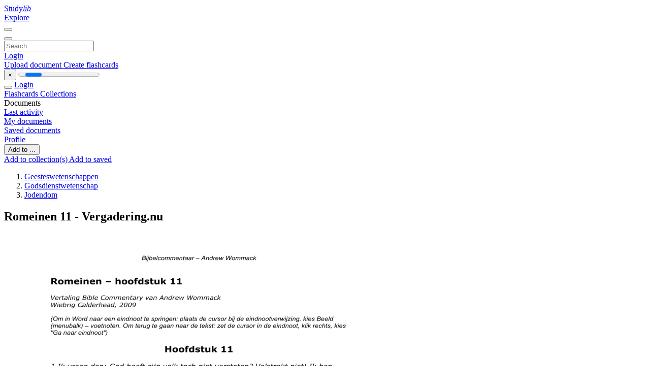

--- FILE ---
content_type: text/html;charset=UTF-8
request_url: https://studylibnl.com/doc/1409400/romeinen-11---vergadering.nu
body_size: 20599
content:











































    




























<!DOCTYPE html>
<html lang="en">
<head>
    











<meta charset="utf-8">
<meta http-equiv="x-dns-prefetch-control" content="on">












<meta name="viewport" content="width=device-width, initial-scale=1, shrink-to-fit=no">
<meta http-equiv="x-ua-compatible" content="ie=edge">


<title>Romeinen 11 - Vergadering.nu</title>


    <meta name="description" content="Free essays, homework help, flashcards, research papers, book reports, term papers, history, science, politics">


    <meta name="keywords" content="Free essays, homework help, flashcards, research papers, book reports, term papers, history, science, politics">





    <meta name="thumbnail" content="//s1.studylibnl.com/store/data/001409400_1-61b8c18c303f73c4c074d9f5d6249298.png">



    





<link rel="stylesheet" href="/theme/issuu2/design-4/dist/styles/design-4.css?_=1768295346296">










<link rel="apple-touch-icon-precomposed" href="/apple-touch-icon-precomposed.png">
<link rel="apple-touch-icon" sizes="180x180" href="/apple-touch-icon.png">
<link rel="icon" type="image/png" sizes="32x32" href="/favicon-32x32.png">
<link rel="icon" type="image/png" sizes="194x194" href="/favicon-194x194.png">
<link rel="icon" type="image/png" sizes="192x192" href="/android-chrome-192x192.png">
<link rel="icon" type="image/png" sizes="16x16" href="/favicon-16x16.png">
<link rel="mask-icon" href="/safari-pinned-tab.svg" color="#ff6d5a">
<link rel="manifest" href="/site.webmanifest">
<meta name="msapplication-TileColor" content="#fff">
<meta name="msapplication-config" content="/browserconfig.xml">
<meta name="theme-color" content="#fff">




    <meta property="og:title" content="Romeinen 11 - Vergadering.nu"/>


    <meta property="og:description" content="Free essays, homework help, flashcards, research papers, book reports, term papers, history, science, politics">

<meta property="og:type" content="article"/>

    <meta property="og:url" content="https://studylibnl.com/doc/1409400/romeinen-11---vergadering.nu">


    <meta property="og:image" content="//s1.studylibnl.com/store/data/001409400_1-61b8c18c303f73c4c074d9f5d6249298.png">

<meta property="og:site_name" content="studylibnl.com">


    <meta name="twitter:title" content="Romeinen 11 - Vergadering.nu">


    <meta name="twitter:description" content="Free essays, homework help, flashcards, research papers, book reports, term papers, history, science, politics">

<meta name="twitter:card" content="summary">

    <meta name="twitter:image" content="//s1.studylibnl.com/store/data/001409400_1-61b8c18c303f73c4c074d9f5d6249298.png">

<meta name="twitter:site" content="@studylibnl.com">


            

<link rel="preconnect" href="https://s1p.studylibnl.com/store/data/001409400.pdf?k=AwAAAZvdbrqQAAACWAMP61T42x0uben7xq-inmwkTHmX">

<link rel="preconnect" href="https://googleads.g.doubleclick.net/" crossorigin>

<link rel="preload" as="script" href="https://studylibnl.com/viewer_next/web/pdf.viewer2.js">
<link rel="preload" as="script" href="https://studylibnl.com/viewer_next/build/pdf.worker.js">

<link rel="canonical" href="https://studylibnl.com/doc/1409400/romeinen-11---vergadering.nu">


<script type="application/ld+json">[{"itemListElement":[{"position":1,"name":"Geesteswetenschappen","item":"https://studylibnl.com/catalog/Geesteswetenschappen","@type":"ListItem"},{"position":2,"name":"Godsdienstwetenschap","item":"https://studylibnl.com/catalog/Geesteswetenschappen/Godsdienstwetenschap","@type":"ListItem"},{"position":3,"name":"Jodendom","item":"https://studylibnl.com/catalog/Geesteswetenschappen/Godsdienstwetenschap/Jodendom","@type":"ListItem"}],"@context":"https://schema.org","@type":"BreadcrumbList"},{"dateModified":"2017-08-30T09:30:45Z","datePublished":"2017-07-18T12:45:42Z","headline":"Romeinen 11 - Vergadering.nu","image":"https://s1.studylibnl.com/store/data/001409400_1-61b8c18c303f73c4c074d9f5d6249298.png","mainEntityOfPage":{"@id":"https://google.com/article","@type":"WebPage"},"inLanguage":"nl","@context":"https://schema.org","@type":"Article"}]</script>



<script>


	
	
	
	
		var gaVC = 'd';
	

</script>

<style>

#survey
{
	padding: 1rem 22px;
	background-color: #fff8d8;
}

#survey span
{
	font-weight: bold;
}

#survey form
{
	display: inline;
}

#survey output
{
	display: none;
	color: #5bc0de;
	font-weight: bold;
}

#survey p
{
	font-size: 0.5rem;
	margin: 1rem 0 0;
}

#survey .breadcrumb
{
	padding: 0 0 0 1rem;
	margin: 1rem 0 0.5rem;
	border-left: 3px solid #78756e;
}

#survey .answer
{
	font-weight: normal;
	white-space: nowrap;
}

#survey .answer > a
{
	margin-left: .5rem;
}

#survey .answer .fa
{
	font-size: 1.5rem;
}

#survey .rating
{
	unicode-bidi: bidi-override;
	direction: rtl;
	text-align: center;
	font-family: empty;
	font-size: 0;

	margin-left: 1rem;
	white-space: nowrap;
}

#survey .rating > i
{
	display: inline-block;
	position: relative;
	padding-left: 0.5rem;
	font-size: 2rem;
	opacity: 0.4;
	cursor: pointer;
}

#survey .rating > i:hover,
#survey .rating > i:hover ~ i,
#survey .rating > i.active,
#survey .rating > i.active ~ i
{
	opacity: 1;
}

@media (max-width: 767px)
{
#survey
{
	display: none;
}}





</style>
        

<script>
    var gaUserId = 2;
    var gaUserType = 'empty';
</script>



<style>
.above-content
{
    height: 120px;
    max-height: 120px;
}
.above-content > div,
.above-content > div > ins
{
    height: 110px;
    max-height: 110px;
}

.below-content
{
     height: 120px;
	 max-height: 120px;
}
.below-content > div > ins,
.below-content > div
{
	  height: 110px;
	  max-height: 110px;
}
@media (max-width: 567px)
{
    .below-content,
	.below-content > div > ins,
	.below-content > div
	{
		height: initial;
		max-height: initial;
		
	}
}

.sidebar-top-content,
.sidebar-bottom-content
{
    margin-left:-15px;
}
</style>

<script async src="https://www.googletagmanager.com/gtag/js?id=G-DS73B466VE"></script>
<script>
window.dataLayer = window.dataLayer || [];
function gtag(){dataLayer.push(arguments)}
gtag('js', new Date());
gtag('config', 'G-DS73B466VE');
</script>


    <link rel="stylesheet" href="https://fonts.googleapis.com/css?family=Roboto:300,400&display=swap&subset=cyrillic">
<link rel="stylesheet" href="/memtrick_theme-c141f8/dist/theme.css">
<script>
    var Flashcards = {
        lang: 'en',
        root: "/flashcards",
        themeRoot: '/theme/issuu2/static'
    };
</script>



</head>

<body class="">

    
<noscript><iframe src="//www.googletagmanager.com/ns.html?id=GTM-W26NR3"
height="0" width="0" style="display:none;visibility:hidden"></iframe></noscript>
<script>(function(w,d,s,l,i){w[l]=w[l]||[];w[l].push({'gtm.start':
new Date().getTime(),event:'gtm.js'});var f=d.getElementsByTagName(s)[0],
j=d.createElement(s),dl=l!='dataLayer'?'&l='+l:'';j.async=true;j.src=
'//www.googletagmanager.com/gtm.js?id='+i+dl;f.parentNode.insertBefore(j,f);
})(window,document,'script','dataLayer','GTM-W26NR3');</script>


<nav class="navbar navbar-white navbar-expand-xl">
    <div class="navbar-nav nav flex-nowrap">
        <a class="navbar-brand" href="/">
            
                
                
                    <s class="fa-stack fa-xs">
                        <i class="fas fa-square fa-stack-2x"></i>
                        <i class="fas fa-users-class fa-stack-1x fa-inverse"></i>
                    </s>
                    <span class="hidden-sm-down d-inline-flex">
                        Study<em>lib</em>
                    </span>
                
            
        </a>
        <div class="nav-divider"></div>

        

        
            <a class="nav-item nav-link" href="/catalog/">
                Explore
            </a>
        

        

        
    </div>

    <button class="navbar-toggler collapsed" type="button"
            data-toggle="collapse" data-target="#navbar">
        <span class="navbar-toggler-icon"></span>
    </button>

    <div class="navbar-collapse collapse" id="navbar">
        <div class="nav-divider"></div>
        <form class="navbar-search form-inline" action="/search/">
            <div class="input-group">
                <div class="input-group-prepend">
                    <button class="form-btn btn btn-outline" type="submit">
                        <i class="fa fa-search"></i>
                    </button>
                </div>
                <input class="form-control" required
                       type="text" name="q" value=""
                       placeholder="Search">
            </div>
        </form>

        <div class="navbar-nav ml-auto text-nowrap">
            <div class="nav-divider"></div>

            
                <a class="nav-item nav-link" href="/login">
                    Login
                </a>
                <div class="nav-divider"></div>
            

            <div class="navbar-item navbar-text text-initial">
                
                    <a href="/uploadform" class="btn btn-sm btn-secondary"
                       onclick="_ym('document_upload'); return true">
                        Upload document
                    </a>
                

                

                
                    <a class="btn btn-sm btn-primary" href="/flashcards/new-pack">
                        Create flashcards
                    </a>
                
            </div>
        </div>
    </div>
</nav>

<div class="wrapper-default">
    <section class="upload-info my-3">
        <div class="container">
            <button class="close" type="button">&times;</button>
            <progress class="progress" max="100">
                <div class="progress">
                    <span class="progress-bar"></span>
                </div>
            </progress>
        </div>
    </section>

    <div class="row no-gutters flex-nowrap">
        <nav class="sidebar collapse bg-white
                
                "
             id="sidebar">

            <div class="sidebar-wrapper">
                
                <div class="sidebar-header sidebar-list-group-item--theme active text-truncate mt-2 py-1 d-flex align-items-baseline">
                    <button class="sidebar-toggle btn btn-transparent" type="button" data-toggle="collapse" data-target="#sidebar">
                        <i class="fa fa-home"></i>
                    </button>
                    <a class="sidebar-list-group-item--theme active flex-fill" href="/dashboard">
                        Login
                    </a>
                </div>

                <div class="list-group">
                    
                        
                            
                            
                            
                                <a class="list-group-item list-group-item-action sidebar-item
                                        "
                                   href="/flashcards/">

                                    <i class="fa fa-fw fa-brain"></i>
                                    Flashcards
                                </a>
                            
                        
                    
                        
                            
                            
                            
                                <a class="list-group-item list-group-item-action sidebar-item
                                        "
                                   href="/collections/">

                                    <i class="fa fa-fw fa-archive"></i>
                                    Collections
                                </a>
                            
                        
                    
                        
                            
                                <div class="sidebar-item list-group-divider"></div>
                            
                            
                            
                        
                    
                        
                            
                            
                                <div class="list-group-item list-group-item-action sidebar-item
                                        "
                                     href="#documents_list" data-toggle="list">

                                    <i class="fa fa-fw fa-file"></i>
                                    Documents

                                    <div class="list-group text-muted" id="documents_list">
                                        
                                            <a class="list-group-item list-group-item-action" href="/documents/activity">
                                                <i class="fa fa-fw fa-clock mt-1 float-left"></i>
                                                <div class="text-truncate">
                                                    Last activity
                                                </div>
                                            </a>
                                        
                                            <a class="list-group-item list-group-item-action" href="/documents/">
                                                <i class="fa fa-fw fa-folder-open mt-1 float-left"></i>
                                                <div class="text-truncate">
                                                    My documents
                                                </div>
                                            </a>
                                        
                                            <a class="list-group-item list-group-item-action" href="/documents/saved">
                                                <i class="fa fa-fw fa-bookmark mt-1 float-left"></i>
                                                <div class="text-truncate">
                                                    Saved documents
                                                </div>
                                            </a>
                                        
                                    </div>
                                </div>
                            
                            
                        
                    
                        
                            
                                <div class="sidebar-item list-group-divider"></div>
                            
                            
                            
                        
                    
                        
                            
                            
                            
                                <a class="list-group-item list-group-item-action sidebar-item
                                        "
                                   href="/profile">

                                    <i class="fa fa-fw fa-cog"></i>
                                    Profile
                                </a>
                            
                        
                    

                    
                </div>
            </div>
        </nav>

        <script>
            try {
                window.addEventListener('orientationchange', function () {
                    if (screen.availWidth < 640) {
                        document.getElementById('sidebar').classList.remove('show');
                    }
                });
                window.dispatchEvent(new Event('orientationchange'));
            } catch (e) {
            }
        </script>

        
            

            
                <div class="col container 
                         container-wide 
                        ">
                    

    
        <section class="viewerX p-md-3 p-lg-0">
            <div class="row">
                <div class="col-lg-9">
                	
						<div class="viewerX-header clearfix">
							<div class="btn-group float-right m-3 ml-0">
								

								
									<button class="btn btn-outline-secondary btn-sm dropdown-toggle rounded-pill"
											type="button" data-toggle="dropdown">
										Add to ...
									</button>

									<div class="dropdown-menu dropdown-menu-right">
										<a class="dropdown-item" href="#"
										   data-toggle="modal" data-target="#collection-actions">
											Add to collection(s)
										</a>
										
											<a class="dropdown-item" id="saved" href="#"
											   data-action="add">
												
													
													
														Add to saved
													
												
											</a>
										
									</div>
								
							</div>

							<div class="panel mt-lg-3 pb-2">
								<ol class="breadcrumb mb-0 pt-1 pb-0 hidden-lg-down">
									
										
											
												<li class="breadcrumb-item">
													<a href="/catalog/Geesteswetenschappen">Geesteswetenschappen</a>
												</li>
											
												<li class="breadcrumb-item">
													<a href="/catalog/Geesteswetenschappen/Godsdienstwetenschap">Godsdienstwetenschap</a>
												</li>
											
												<li class="breadcrumb-item">
													<a href="/catalog/Geesteswetenschappen/Godsdienstwetenschap/Jodendom">Jodendom</a>
												</li>
											
										
										
									
								</ol>

								

								<h1 class="mx-3 my-md-2 pt-2 pb-0 text-truncate2">Romeinen 11 - Vergadering.nu</h1>

								
							</div>
						</div>
					

					

                    
                        
                        
                            <div class="viewerX-text">
                                <img class="img-fluid w-100 my-3" width="768" height="994"
                                    src="//s1.studylibnl.com/store/data/001409400_1-61b8c18c303f73c4c074d9f5d6249298-768x994.png" title="Romeinen 11 - Vergadering.nu">
                                <pre class="bg-white p-3" style="white-space:pre-line">Bijbelcommentaar &ndash; Andrew Wommack
Romeinen &ndash; hoofdstuk 11
Vertaling Bible Commentary van Andrew Wommack
Wiebrig Calderhead, 2009
(Om in Word naar een eindnoot te springen: plaats de cursor bij de eindnootverwijzing, kies Beeld
(menubalk) &ndash; voetnoten. Om terug te gaan naar de tekst: zet de cursor in de eindnoot, klik rechts, kies
&amp;quot;Ga naar eindnoot&amp;quot;)
Hoofdstuk 11
1 Ik vraag dan: God heeft zijn volk toch niet verstoten? Volstrekt niet! Ik ben
immers zelf een Isra&amp;euml;liet, uit het nageslacht van Abraham, van de stam
Benjamin.
Opmerking 1 bij Romeinen 11:1: De genadeboodschap van Paulus en zijn
aankondiging dat de heidenen nu door wedergeboorte deel konden worden van
het ware Isra&amp;euml;l van God zonder dat ze Joden werden, was een opzienbarende
onthulling. Paulus had op een systematische manier de bezwaren van de
wettische Joden tegen zo&rsquo;n boodschap behandeld. Nu reageert hij op de kritiek
dat dit zou betekenen dat God de Joodse natie in de steek had gelaten.
Het komt erop neer dat Paulus zegt dat de Joden niet zijn buitengesloten, maar
dat ze niet zijn bevoorrecht boven de heidenen. Hij noemt zichzelf als voorbeeld
van een gelovige Jood en hij vergelijkt de toestand van Isra&amp;euml;l met die van de
Joodse natie in de dagen van Elia. Net zoals er in de dagen van Elia 7.000
waarachtige gelovigen waren overgebleven (1 Kon. 19:18)1, was er in de dagen
van Paulus een overblijfsel van gelovige Joden.
In de rest van dit hoofdstuk geeft Paulus uitleg over de huidige relatie van Isra&amp;euml;l
tot God in het genadetijdperk.
2 God heeft zijn volk niet verstoten, dat Hij tevoren gekend heeft. Of weet gij
niet, wat het schriftwoord zegt in (de geschiedenis van) Elia, als hij Isra&amp;euml;l bij God
aanklaagt:
3 Here, uw profeten hebben zij gedood, uw altaren hebben zij omvergehaald; ik
ben alleen overgebleven en mij staan zij naar het leven.
4 Maar wat zegt de godsspraak tot hem? Ik heb Mij zevenduizend man doen
overblijven, die hun knie voor Ba&amp;auml;l niet hebben gebogen.
5 Zo is er dan ook in de tegenwoordige tijd een overblijfsel gelaten naar de
verkiezing der genade.
6 Indien het nu door genade is, dan is het niet meer uit werken; anders is de
genade geen genade meer.
Opmerking 2 bij Rom. 11:6: Paulus heeft de leerstelling van rechtvaardiging
door genade door geloof zo duidelijk in zijn geschriften uiteengezet dat iedereen
die beweert dat hij de Bijbel gelooft deze waarheid wel moet erkennen. E&amp;eacute;n van
satans sluwste misleidingen is echter om de waarheid te nemen en eraan toe te
voegen totdat het niet langer meer de waarheid is. Opdat dit niet zou gebeuren
met deze leerstelling van genade, verklaart Paulus hier nadrukkelijk dat we niets
kunnen combineren met Gods genade als een voorwaarde voor redding.
Romeinen - hoofdstuk 11
pagina 1
Bijbelcommentaar &ndash; Andrew Wommack
Net zoals benzine en water niet met elkaar gemengd kunnen worden, kunnen
genade en werken niet met elkaar worden gemengd. Rechtvaardiging moet
voortkomen uit werken of uit genade, maar niet door een combinatie van die
twee.
In deze brief heeft Paulus herhaaldelijk zijn punt van rechtvaardiging door
genade door geloof duidelijk gemaakt. Hij maakt het nogmaals duidelijk in
misschien wel de meest ondubbelzinnige bewoordingen die hij tot nu toe heeft
gebruikt. Toch zijn er tegenwoordig massa&rsquo;s religieuze mensen die het feit niet
kunnen accepteren dat het enige wat we hoeven te doen om Gods genade te
ontvangen is te geloven (Rom. 5:2)2. Dit vers laat geen alternatieven toe.
7 Wat dan? Hetgeen Isra&amp;euml;l najaagt, heeft het niet verkregen, maar het
uitverkoren deel heeft het verkregen, en de overigen zijn verhard,
8 gelijk geschreven staat: God gaf hun een geest van diepe slaap, ogen om niet
te zien en oren om niet te horen, tot de dag van heden.
Opmerking 1 bij Rom. 11:8: Dit lijkt op een parafrase van een Bijbelse
waarheid die in veel tekstplaatsen voorkomt.3
9 En David zegt: Hun tafel worde tot een strik en een net, en tot een aanstoot en
vergelding voor hen.
Opmerking 2 bij Rom. 11:9: Dit citaat van David komt uit Psalm 69:23-24. In
deze Psalm profeteerde David over het lijden van Christus in de eerste persoon,
alsof David zelf zijn eigen lijden beschreef. In deze Psalm zijn echter zeven zeer
duidelijke verwijzingen naar Christus die in het Nieuwe Testament werden
aangehaald als een rechtstreekse vervulling in Jezus (1e Ps. 69:5-vervuld in Joh.
15:25; 2e Ps. 69:10a-vervuld in Joh. 2:17; 3e Ps. 69:10b-vervuld in Rom. 15:3;
4e Ps. 69:22a-vervuld in Matt. 27:34; Marc. 15:23; Luc. 23:36; 5e Ps. 69:22bvervuld in Matt. 27:48; Marc. 15:36; Joh. 19:28-30; 6e Ps. 69:23-vervuld in
Rom. 11:9; 7e Ps. 69:26-vervuld in Hand 1:20)4. Ook Psalm 69:9 werd beslist
vervuld in Jezus (Joh. 7:5)5, hoewel deze passage niet in het Nieuwe Testament
werd aangehaald.
Psalm 69 is daarom een profetische psalm waar Christus Zijn aardse bediening
en kruisiging beschrijft. De aanklacht van Psalm 69:23-24 wordt door Christus
uitgesproken tot diegenen die Hem kruisigden. Als we deze context begrijpen, is
het gemakkelijk te zien dat deze blindheid en doofheid niet de verwerping van de
Joden veroorzaakten, maar dat deze uitspraak werd veroorzaakt door de
verwerping door de Joden.
Door dit alles wordt duidelijk gemaakt dat God niet onrechtvaardig is en nooit
iemands vrijheid van keuze heeft weggenomen tenzij die persoon of natie deze
keuze al tegen Hem had toegepast (zie opmerking 9 bij Rom. 9:17)6.
10 Laten hun ogen verduisterd worden, zodat zij niet zien, en doe hun rug
voorgoed zich krommen.
11 Ik vraag dan: zij zijn toch niet zo gestruikeld, dat zij wel vallen moesten?
Volstrekt niet! Door hun val is het heil tot de heidenen gekomen, om hen tot
naijver op te wekken.
Romeinen - hoofdstuk 11
pagina 2
Bijbelcommentaar &ndash; Andrew Wommack
Opmerking 3 bij Rom. 11:11: Het Griekse woord dat hier met &ldquo;vallen&rdquo; is
vertaald is &ldquo;pipto&rdquo; wat een &ldquo;totaal onherroepelijk vallen&rdquo; betekent. Paulus vraagt
hier of deze verwerping van Jezus door de Joden onherroepelijk is. Het antwoord
is &ldquo;Nee&rdquo;.
In de Amplified Bible staat (vertaald): &ldquo;Ik vraag daarom, zijn ze gestruikeld
zodat ze zouden vallen, tot hun totale geestelijke ondergang, onherstelbaar, niet
meer ongedaan te maken? In geen geval!&rdquo;7 In de New International Version is te
lezen (vertaald): &ldquo;Wederom vraag ik: Zijn zij gestruikeld zodat ze reddeloos
zouden vallen? Helemaal niet!&rdquo;8
Paulus vertelt vervolgens hoe de Joden in deze genadetijd nog steeds gered
kunnen worden en hij haalt oudtestamentische teksten aan om een toekomstige
tijd aan te kondigen wanneer de hele natie Isra&amp;euml;l opnieuw terug zal keren in
Gods gemeente (verzen 26-27).
12 Betekent nu hun val rijkdom voor de wereld en hun tekort rijkdom voor de
heidenen, hoeveel te meer hun volheid!
13 Ik spreek tot u, heidenen. Juist omdat ik apostel der heidenen ben, acht ik dit
de heerlijkheid van mijn bediening,
14 dat ik zo mogelijk de naijver van mijn vlees (en bloed) mocht opwekken, en
enigen uit hen behouden.
15 Want, indien hun verwerping de verzoening der wereld is, wat zal hun
aanneming anders wezen dan leven uit de doden?
Opmerking 1 bij Rom. 11:15: Paulus had afdoende bewezen dat de Joden niet
het alleenrecht op God hadden. De heidenen konden nu rechtstreeks tot God
komen zonder dat ze Jood moesten worden. Hij had ook verklaard dat de Joodse
natie als geheel God had verworpen, omdat ze het denkbeeld van een Redder
hadden ontkend. Ze waren hun eigen redder geworden (zie opmerking 3 bij
Rom. 9:32)9.
Sommige Joden kunnen zich nu afvragen of de Joden door God in de steek
werden gelaten. Paulus geeft in dit hoofdstuk antwoord op deze vraag (zie
opmerking 1 bij Rom. 11:1). Er was nog steeds een overblijfsel aan Joden die
door geloof erfgenamen waren (Rom. 11:5).
In dit schriftgedeelte trekt Paulus de conclusie: &ldquo;Als de verwerping van Christus
door de Joden redding bracht aan de rest van de wereld, wat zou er dan
gebeuren als de Joden terugkeren tot God? Dat zal een opstanding uit de dood
zijn!&rdquo; De verklaring van Paulus dat de terugkeer van de Joden tot hun God leven
uit de dood zal zijn, zou een analogie kunnen zijn. Paulus zou de terugkeer van
de Joden naar God kunnen vergelijken met de vreugde en zegen die losbarst als
je ziet dat een vriend uit de dood wordt opgewekt. Of Paulus kon er letterlijk
over spreken dat wanneer de Joden tot God terugkeren, dit het einde van de
wereld zal zijn en de terugkeer van Christus, wanneer de doden zullen worden
opgewekt.
In ieder geval benadrukt Paulus de feiten dat er een toekomstig geestelijk herstel
van Isra&amp;euml;l zal zijn (zie opmerking 3 bij Rom. 11:26) met een grote zegen voor de
wereld als gevolg.
Romeinen - hoofdstuk 11
pagina 3
Bijbelcommentaar &ndash; Andrew Wommack
16 Zijn de eerstelingen heilig, dan ook het deeg, en is de wortel heilig, dan ook
de takken.
17 Indien nu enkele van de takken weggebroken zijn en gij als wilde loot
daartussen ge&amp;euml;nt zijt en aan de saprijke wortel van de olijf deel hebt gekregen,
18 beroem u dan niet tegen de takken! Indien gij u ertegen beroemt &ndash; niet g&amp;iacute;j
draagt de wortel, maar de wortel &amp;uacute;.
Opmerking 2 bij Rom. 11:18: Paulus waarschuwt de heidenen om zich niet te
beroemen op het feit dat de redding nu voor hen openstaat als zou dit gebeurd
zijn wegens een of andere goedheid van hun kant. Het was niet verdiend. Het
was Gods genade. Paulus legt uit dat het ongeloof van de Joden (vers 20) als
gevolg had dat zij werden afgebroken. En hetzelfde zou de heidenen kunnen
overkomen (vers 21) als ze niet sterk zouden staan door geloof.
19 Gij zult dan zeggen: er zijn takken weggebroken, opdat ik als loot ge&amp;euml;nt zou
worden.
20 Goed! Zij zijn om hun ongeloof weggebroken en gij staat door het geloof.
Wees niet hoogmoedig, maar vrees!
21 Want indien God de natuurlijke takken niet gespaard heeft, Hij zal ook u niet
sparen.
22 Let dan op de goedertierenheid Gods en zijn gestrengheid: over de gevallenen
gestrengheid, maar over u goedertierenheid Gods, indien gij bij de
goedertierenheid blijft; anders zult ook gij weggekapt worden.
Opmerking 3 bij Rom. 11:22: Zelfs temidden van Gods oordeel is er genade.
De mensen die omkwamen tijdens de vloed van Noach en de val van Sodom en
Gomorra ondergingen de toorn van God. Maar deze oordelen waren eigenlijk een
genadedaad voor de wereld als geheel. In die tijd tierde de zonde zo welig op
aarde dat het als een kankergezwel was. God voerde een radicale operatie uit op
de mensheid door deze verachtelijke zondaars te verwijderen en daarmee
maakte Hij het mogelijk dat het menselijk ras als geheel kon overleven.
Evenzo draagt Gods ommekeer van de Joodse natie naar de heidenen zowel
gestrengheid als goedertierenheid in zich. Het had ernstige gevolgen voor de
Joden, maar het zegende de rest van de wereld.
23 Maar ook zij zullen, wanneer zij niet bij hun ongeloof blijven, weder ge&amp;euml;nt
worden; God is immers bij machte hen opnieuw te enten.
Opmerking 1 bij Rom. 11:23: God is niet alleen bij machte om de Joodse natie
weer te herstellen, maar in vers 26 zegt Paulus voorts dat geheel Isra&amp;euml;l
behouden zal worden (zie opmerking 3 bij Rom. 11:26).
24 Want indien gij uit de wilde olijf, waartoe gij naar uw natuur behoort,
weggekapt en tegen uw natuur op de edele olijf ge&amp;euml;nt zijt, hoeveel te meer
zullen dezen, naar hun natuur, op hun eigen olijf ge&amp;euml;nt worden.
25 Want, broeders, opdat gij niet eigenwijs zoudt zijn, wil ik u niet onkundig
laten van dit geheimenis: een gedeeltelijke verharding is over Isra&amp;euml;l gekomen,
totdat de volheid der heidenen binnengaat,
Opmerking 2 bij Rom. 11:25: De zinsnede &ldquo;volheid der heidenen&rdquo; wordt alleen
hier gebruikt. Een soortgelijke uitdrukking, &ldquo;de tijden der heidenen&rdquo; wordt in
Romeinen - hoofdstuk 11
pagina 4
Bijbelcommentaar &ndash; Andrew Wommack
Lucas 21:24 10 gebruikt. Er zijn twee voor de hand liggende manieren waarop
deze zinsnede kan worden opgevat.
Ten eerste kan de volheid der heidenen verwijzen naar alle heidenen die zijn
voorbestemd (zie opmerking 2 bij Rom. 8:2911) om tot Christus te komen en
behouden te worden. Daarna zou er een geweldige beweging van God zijn onder
de Joden, waarbij de Joodse natie als geheel tot de Heer zou komen (vers 26).
De vertaling van de Amplified Bible zou zich lenen voor deze opvatting: &hellip;een
hardheid (ongevoeligheid) is tijdelijk over een deel van Isra&amp;euml;l gekomen en duurt
totdat het volle getal van de oogst van de heidenen is binnengehaald.&rdquo;12
De zinsnede zou ook kunnen verwijzen naar de tijd wanneer de heidenen niet
langer meer de Joodse natie overheersen, in het bijzonder naar de heidense
bezetting van Jeruzalem. Waarschijnlijk verwijst Lucas 21:24 hiernaar. Als dat zo
is, dan zal er nog een toekomstige vervulling van de teksten zijn die profeteren
over het einde van de heidense controle over Jeruzalem, omdat Isra&amp;euml;l in feite
sinds de Isra&amp;euml;lische-Arabische oorlog van 1967 Jeruzalem in bezit heeft en toch
heeft de natie als geheel zich nog niet tot God bekeerd.
26 en aldus zal gans Isra&amp;euml;l behouden worden, gelijk geschreven staat: De
Verlosser zal uit Sion komen, Hij zal goddeloosheden van Jakob afwenden.
Opmerking 3 bij Rom. 11:26: Er is een overvloed aan oudtestamentische
profetie&amp;euml;n die aankondigen dat de Joodse natie zowel fysiek als geestelijk in zijn
vroegere staat zal worden hersteld. Begrijp echter goed dat als Paulus het heeft
over &ldquo;geheel Isra&amp;euml;l zal behouden worden&rdquo;, hij dit bij wijze van spreken zegt (zie
opmerking 6 bij Marc. 1:5)13. De Joodse natie als geheel zal tot God wederkeren,
maar er zullen afzonderlijke Joden zijn die dit niet doen.
26 En dit is mijn verbond met hen, wanneer Ik hun zonden wegneem.
28 Zij zijn naar het evangelie vijanden om uwentwil, naar de verkiezing zijn zij
geliefden om der vaderen wil.
29 Want de genadegaven en de roeping Gods zijn onberouwelijk.
Opmerking 4 bij Rom. 11:29: In de context gaat het hier over het toekomstige
herstel van de Joodse natie. Paulus zegt dat ook al hadden de Joden God
verworpen, God toch Zijn beloften aan de Joden zou nakomen. Dit is een daad
van volledige genade van de kant van de Heer (zie opmerking 5 bij Rom. 1:514).
Deze tekst heeft ook een bredere toepassing. Iedere roeping, of gave om die
roeping die de Heer aan een individu geeft te volbrengen, is onberouwelijk. Dat
betekent dat ongeacht wat die persoon doet, God Zijn gaven en roeping niet zal
intrekken. Daarom kunnen sommige voorgangers die tot zonde zijn vervallen nog
steeds de bovennatuurlijke gaven van God in hun bedieningen zien.
Dat wil niet zeggen dat los van God te leven geen invloed heeft. Het heeft heel
veel invloed. Iemand die in zonde leeft zal door zijn geweten zijn geloof
schipbreuk zien lijden (1 Tim. 1:19).15 Ze zullen hun doeltreffendheid verliezen.
Voor zover ze echter nog in geloof werken, zijn de gaven en roeping van God die
ze gekregen hebben er nog steeds en zullen ze functioneren.
Romeinen - hoofdstuk 11
pagina 5
Bijbelcommentaar &ndash; Andrew Wommack
Alles wat je ooit van God hebt gekregen is er nog, het moet alleen door geloof in
werking worden gebracht.
30 Want evenals gij eertijds aan God ongehoorzaam waart, maar nu ontferming
hebt gevonden door hun ongehoorzaamheid,
31 zo zijn ook dezen nu ongehoorzaam geworden, opdat door de u betoonde
ontferming ook zij thans ontferming zouden vinden.
32 Want God heeft hen allen onder ongehoorzaamheid besloten, om Zich over
hen allen te ontfermen.
33 O diepte van rijkdom, van wijsheid en van kennis Gods, hoe ondoorgrondelijk
zijn zijn beschikkingen en hoe onnaspeurlijk zijn wegen!
34 Want: wie heeft de zin des Heren gekend? Of wie is Hem tot raadsman
geweest?
35 Of wie heeft Hem eerst iets gegeven, waarvoor hij vergoeding ontvangen
moet?
36 Want uit Hem en door Hem en tot Hem zijn alle dingen: Hem zij de
heerlijkheid tot in eeuwigheid! Amen.
Romeinen - hoofdstuk 11
pagina 6
Bijbelcommentaar &ndash; Andrew Wommack
Eindnoten Romeinen &ndash;hoofdstuk 11:
(Om in Word terug te gaan: zet de cursor in de eindnoot, klik rechts, kies &amp;quot;Ga naar eindnoot&amp;quot;)
1
1 Kon. 19:18 Doch Ik zal in Isra&amp;euml;l zevenduizend overlaten, alle knie&amp;euml;n die zich niet gebogen hebben
voor de Ba&amp;auml;l, en elke mond die hem niet gekust heeft.
2
Rom. 5:2 door wie wij ook de toegang hebben verkregen [in het geloof] tot deze genade, waarin wij
staan, en roemen in de hoop op de heerlijkheid Gods.
3
Schriftplaatsen zijn o.a.: OT: Ps. 115:5-7 zij hebben een mond, maar spreken niet, zij hebben ogen,
maar zien niet, zij hebben oren, maar horen niet, zij hebben een neus, maar ruiken niet, hun handen &ndash;
maar zij tasten niet, hun voeten &ndash; maar zij gaan niet, zij geven geen geluid met hun keel.
Ps. 135:16 Zij hebben een mond, maar spreken niet, zij hebben ogen, maar zien niet, zij hebben oren,
maar horen niet, ook is er geen adem in hun mond.
Jes. 6:9-10 Toen zeide Hij: Ga, zeg tot dit volk: Hoort aldoor &ndash; maar verstaat niet, en ziet aldoor &ndash;
maar merkt niet op. Maak het hart van dit volk vet, maak zijn oren doof en doe zijn ogen dichtkleven,
opdat het met zijn ogen niet zie en met zijn oren niet hore en opdat zijn hart niet versta, zodat het zich
niet bekere en genezen worde.
Jer. 5:21 Hoort dit toch, gij dwaas en verstandeloos volk, dat ogen heeft zonder te zien en oren zonder
te horen
Ez. 12:2 Mensenkind, gij woont te midden van een weerspannig geslacht; van hen die ogen hebben
om te zien, maar niet zien; die oren hebben om te horen, maar niet horen, want zij zijn een
weerspannig geslacht.
Zie ook NT:Matt. 13:13-14, 17 Daarom spreek Ik tot hen in gelijkenissen, omdat zij ziende niet zien en
horende niet horen of begrijpen. En aan hen wordt de profetie van Jesaja vervuld, die zegt: Met het
gehoor zult gij horen en gij zult het geenszins verstaan, en ziende zult gij zien en gij zult het geenszins
opmerken. Voorwaar, Ik zeg u: Vele profeten en rechtvaardigen hebben begeerd te zien wat gij ziet,
en zij hebben het niet gezien, en te horen wat gij hoort, en zij hebben het niet gehoord.
Marc. 4:11-12 En Hij zeide tot hen: U is gegeven het geheimenis van het Koninkrijk Gods, maar tot
hen, die buiten staan, komt alles in gelijkenissen, dat zij ziende zien en niet bemerken, en horende
horen en niet verstaan, opdat zij zich niet bekeren en hun vergeven worde.
Marc. 8:17-18 En toen Hij dat bemerkte, zeide Hij tot hen: Waarom spreekt gij erover, dat gij geen
broden hebt? Verstaat gij nog niet en begrijpt gij niet? Hebt gij een verhard hart? Hebt gij ogen en ziet
gij niet; hebt gij oren en hoort gij niet?
Luk. 8:10 En Hij zeide: U is het gegeven de geheimenissen van het Koninkrijk Gods te kennen, maar
aan de anderen (worden zij gepredikt) in gelijkenissen, opdat zij ziende niet zien en horende niet
begrijpen.
Joh. 12:39-40 Hierom konden zij niet geloven, omdat Jesaja elders gezegd heeft: Hij heeft hun ogen
verblind en hun hart verhard, dat zij niet met hun ogen zien, met hun hart verstaan en zich bekeren,
en Ik hen geneze.
4
Ps. 69:5 Talrijker dan de haren van mijn hoofd zijn zij die mij zonder oorzaak haten
Joh. 15:25 Maar het woord moet vervuld worden, dat in hun wet geschreven is: Zij hebben Mij zonder
reden gehaat.
Ps. 69:10a want de ijver voor uw huis heeft mij verteerd,
Joh. 2:17 En zijn discipelen herinnerden zich, dat er geschreven is: De ijver voor uw huis zal Mij
verteren.
Ps. 69:10b en de smaadwoorden van wie U smaden, kwamen op mij neder.
Rom. 15:3 want ook Christus heeft Zichzelf niet behaagd, maar, gelijk geschreven staat: De
smaadwoorden van hen, die U smaden, kwamen op Mij neder.
Ps. 69:22a Ja, zij gaven mij gif tot spijze,
Matt. 27:34 en zij gaven Hem wijn, vermengd met gal, te drinken. En toen Hij die proefde, wilde Hij
niet drinken.
Marc. 15:23 En zij gaven Hem wijn, met mirre gemengd, doch Hij nam die niet.
Luc. 23:36 Ook de soldaten kwamen naderbij om Hem te bespotten en brachten Hem zure wijn,
Ps. 69:22b en lieten mij in mijn dorst azijn drinken.
Matt. 27:48 En terstond liep een van hen toe en nam een spons, drenkte die met zure wijn, stak ze op
een riet en gaf Hem te drinken.
Romeinen - hoofdstuk 11
pagina 7
Bijbelcommentaar &ndash; Andrew Wommack
Marc. 15:36 En iemand liep toe, drenkte een spons met zure wijn, stak ze op een riet en gaf Hem te
drinken, zeggende: Stil, laat ons zien, of Elia komt om Hem eraf te nemen.
Joh. 19:28-30 Hierna zeide Jezus, daar Hij wist, dat alles reeds volbracht was, opdat de Schrift
vervuld zou worden: Mij dorst! Er stond een kruik vol zure wijn; zij staken dan een spons, gedrenkt met
zure wijn, op een hysopstengel en brachten die aan zijn mond. Toen Jezus dan de zure wijn genomen
had, zeide Hij: Het is volbracht! En Hij boog het hoofd en gaf de geest.
Ps. 69:23 Hun tafel worde voor hun aangezicht tot een strik, en hun genoten tot een val.
Rom. 11:9 Hun tafel worde tot een strik en een net, en tot een aanstoot en vergelding voor hen.
Ps. 69:26 Hun kamp worde tot woestenij, in hun tenten zij geen bewoner.
Hand. 1:20 Want er staat geschreven in het boek der Psalmen: Zijn plaats worde woest en er zij
niemand, die erop woont, en: Een ander neme het opzicht, dat hij had.
5
Psalm 69:8 Ik ben een vreemde geworden voor mijn broeders, een onbekende voor de zonen van
mijn moeder;
Joh. 7:5 Want zelfs zijn broeders geloofden niet in Hem.
6
Rom. 9:17 Want het schriftwoord zegt tot Farao: Daartoe heb Ik u doen opstaan, opdat Ik in u mijn
kracht zou tonen en mijn naam verbreid zou worden over de gehele aarde.
Opmerking 9 bij Romeinen 9:17: Sommige mensen hebben van dit woord van God over Farao een
leerstelling gemaakt. Ze hebben de conclusie getrokken dat alles in ons leven in die mate door God is
voorbeschikt dat onze vrije wil niet bestaat. Maar dat zegt de Heer hier niet.
We kunnen er zeker van zijn dat Farao meer dan voldoende gelegenheid had om gehoor te geven
aan God voordat God zijn hart begon te verharden. Omdat Farao al zijn keuze had gemaakt en zelfs
al zover was gegaan om zichzelf goddelijk te verklaren en de Egyptenaren had bevolen hem te
aanbidden, was God niet onrechtvaardig om hem hierom te veroordelen.
God maakte niet dat Farao was zoals hij was, maar Hij gebruikte de manier die Farao had gekozen
voor Zijn eigen eer. God verhoogde Farao en gaf hem het leiderschap van de natie terwijl Hij zeker
wel wist hoe hij zou reageren op Zijn verzoek om Zijn volk te laten gaan. Omdat Farao al zijn hart voor
God had verhard, was God niet onrechtvaardig om zijn hart nog meer te doen verharden totdat Zijn
heerlijkheid volkomen zichtbaar werd.
Dit vers beschrijft dat God het verharde hart van Farao gebruikte voor Zijn eer, omdat Farao zijn kans
al had gehad. God respecteerde zijn keuze en ontving glorie door Zijn overwinning op Farao en zijn
legers.
7
Amplified Bible: &amp;quot;So I ask, have they stumbled so as to fall_-_to their utter spiritual ruin, irretrievably?
By no means!&amp;quot;
8
N.I.V.: Again I ask: Did they stumble so as to fall beyond recovery? Not at all!
9
Rom. 9:32 Waarom niet? Omdat het hierbij niet uitging van geloof, maar van vermeende werken. Zij
hebben zich gestoten aan de steen des aanstoots,
Opmerking 3 bij Romeinen 9:32: Waarom kan iemand die zo hard probeert om God te behagen
verworpen worden terwijl iemand die God helemaal niet heeft gezocht in een rechtvaardige relatie met
Hem kan komen? Dit is een belangrijke vraag en het antwoord hierop is &amp;eacute;&amp;eacute;n van de meest diepzinnige
leerstellingen in de Schrift.
Paulus geeft het antwoord op zijn eigen vraag. Het antwoord is geloof en in Wie wordt geloofd. De
Joden waren ijverig voor de dingen van God (Rom. 10:2), maar hun geloof was in henzelf. Ze
vertrouwden erop dat ze de gunst van God konden verdienen door hun rechtvaardige daden. Aan de
andere kant hadden de heidenen geen heiligheid om op te vertrouwen, dus toen ze het evangelie
hoorden dat Jezus onze schulden had betaald, aanvaardden ze gretig Zijn &ldquo;gave&rdquo; van redding, terwijl
de religieuze Joden hun vertrouwen in zichzelf om gered te worden niet konden loslaten.
Hetzelfde probleem bestaat ook vandaag nog. Miljoenen kerkmensen proberen een heilig leven te
leiden, maar ze hebben niet een waarachtig geloof in Jezus als hun Redder. Als ze voor God zouden
komen te staan en Hij hen zou vragen wat ze hadden gedaan om redding te verdienen, zouden ze
onmiddellijk al hun heilige daden vertellen; naar de kerk gaan, offers geven, enz. We komen altijd
tekort aan de volmaakte norm van God, ongeacht hoe goed onze daden zijn vergeleken met die van
anderen. Het enige antwoord op deze vraag waardoor we toegang tot de hemel kunnen krijgen is als
we zeggen: &ldquo;mijn enige aanspraak op redding is geloof in Jezus als mijn Redder.&rdquo; Alles wat meer of
minder is, is verdoemd.
Romeinen - hoofdstuk 11
pagina 8
Bijbelcommentaar &ndash; Andrew Wommack
10
Luc. 21:24 en zij zullen vallen door de scherpte des zwaards en als gevangenen weggevoerd
worden onder alle heidenen, en Jeruzalem zal door heidenen vertrapt worden, totdat de tijden der
heidenen zullen vervuld zijn.
11
29 Want die Hij tevoren gekend heeft, heeft Hij ook tevoren bestemd tot gelijkvormigheid aan het
beeld zijns Zoons, opdat Hij de eerstgeborene zou zijn onder vele broederen;
Opmerking 2 bij Romeinen 8:29: Dit vers geeft de sleutel om het antwoord op de leer van
voorbestemming te ontsluiten. Voorbestemming is afhankelijk van voorkennis.
Het woord &ldquo;voorbestemming&rdquo; of &ldquo;predestinatie&rdquo; betekent dat iets vooraf is vastgelegd of bepaald.
&ldquo;Voorbestemmen&rdquo; wordt slechts viermaal gebruikt in het Nieuwe Testament (Rom. 8:29, 30; Ef. 1:5,
11). Men heeft deze leerstelling zo opgevat dat het zegt dat God alles in iemands persoonlijk leven
van tevoren heeft bepaald, inclusief of hij gered zal worden of verloren zal gaan. Deze opvatting is niet
in overeenstemming met andere leerstellingen of voorbeelden in de Schrift. Deze overtuiging zal
iemands motivatie om het kwade te bestrijden en het goede te doen afbreken. Als God van tevoren al
alles heeft bepaald wat in je leven zal gebeuren, dan is alles wat jou overkomt de wil van God, zelfs
zonde. Dat is niet waar.
Dit vers beperkt Gods voorbestemming tot alleen diegenen die Hij tevoren gekend heeft. Dit betekent
dat alleen die mensen voorbestemd zijn van wie God wist dat zij Zijn aanbod tot redding zouden
aanvaarden. Hij bestemt mensen niet voor om gered te worden of verloren te gaan. Degenen die Hij
tevoren gekend heeft in Christus zijn voorbestemd tot gelijkvormigheid aan het beeld van Christus.
Zoals we kunnen waarnemen, dwingt God zelfs niet eens om dat nu al te laten gebeuren. Bij sommige
Christenen zal het niet gebeuren totdat zij hun verheerlijkte lichamen ontvangen, maar het zal
gebeuren.
God gaf ieder individueel persoon een vrije wil en God zal die vrije wil geen geweld aan doen, behalve
op de dag des oordeels. Zelfs dan zal God alleen die keuzes ten uitvoer brengen die ieder al uit eigen
wil heeft gemaakt. Iedereen heeft een door God gegeven recht om naar de hel te gaan als hij dat wil.
Zoals in het vorige vers, Romeinen 8:28, vermeld, doet God alle dingen ten goede werken voor hen
die God al liefhebben. Zelfs dan neemt Hij niet onze vrije wil weg. Niet alles wat ons overkomt is goed
en van God. In Zijn oneindige wijsheid kan God het echter ten goede doen meewerken. Vers 29 gaat
door om de waarheid verder uit te bouwen dat God v&amp;oacute;&amp;oacute;r ons is en dat diegenen die bij Hem voor
redding zijn gekomen tot het einde toe gered zullen zijn.
Als het juist wordt begrepen, geeft dit vers een grote geruststelling aan de gelovige dat God v&amp;oacute;&amp;oacute;r hem
is en met hem werkt om hem tot de wasdom der volheid van de Heer Jezus Christus te brengen (Ef.
4:13).
12
Amplified Bible &amp;quot;. . . a hardening (insensibility) has temporarily befallen a part of Israel to last until
the full number of the ingathering of the Gentiles has come in.&amp;quot;
13
Marc. 1:5 En het gehele Joodse land liep tot hem uit en alle inwoners van Jeruzalem, en zij lieten
zich door hem dopen in de rivier de Jordaan onder belijdenis van hun zonden.
Opmerking 5 bij Marc. 1:5: Dit betekent niet letterlijk dat alle mensen die in Judea en Jeruzalem
woonden door Johannes werden gedoopt. Lucas 7:29-30 toont aan dat de Farizee&amp;euml;n en
schriftgeleerden van dit gebied niet door Johannes werden gedoopt. Het woord &ldquo;alle&rdquo; is hier als
stijlfiguur gebruikt, zoals in 1 Kon. 11:16, Lucas 2:1-3 en Hand. 2:45 en spreekt over een deel als ware
het een geheel. Op dezelfde manier spreken we tegenwoordig ook, bijvoorbeeld &ldquo;De hele stad (of
iedereen) liep uit om de optocht te zien.&rdquo;
14
Rom. 1:5 door wie wij genade en het apostelschap ontvangen hebben om gehoorzaamheid des
geloofs te bewerken voor zijn naam onder al de heidenen,
Opmerking 5 bij Romeinen 1:5: Dit is de eerste van de 24 keer dat het woord &ldquo;genade&rdquo; wordt
gebruikt in de brief van Paulus aan de Romeinen. Het Griekse woord voor genade is &ldquo;charis&rdquo; en wordt
in het Nieuwe Testament op verschillende manieren vertaald, zoals gunst, dank, goedgunstig,
verdienstelijk, welgevallen, gave en aangenaam. De meest voorkomende vertaling is het woord
&ldquo;genade&rdquo; dat in de NBG51 in het Nieuwe Testament 134 keer wordt gebruikt.
Het woord &ldquo;charis&rdquo; (genade) houdt het idee van welwillendheid in voor iemand die dat niet heeft
verdiend. De schrijvers van het Nieuwe Testament gebruikten het woord &ldquo;charis&rdquo; voornamelijk voor die
welwillendheid waarmee God zijn gunsten schenkt aan degenen die het niet verdienen.
Romeinen - hoofdstuk 11
pagina 9
Bijbelcommentaar &ndash; Andrew Wommack
Een andere vorm van het Griekse woord &ldquo;charis&rdquo; (genade) is &ldquo;charisma&rdquo; dat als &ldquo;gave&rdquo; wordt vertaald.
&ldquo;Charisma&rdquo; is een genadegave, een gave die door God wordt gegeven uit genade. Met andere
woorden, &ldquo;charisma&rdquo; is een speciale vorm of manifestatie van Gods genade. Het wordt gebruikt als
beschrijving van de vrije gaven: gerechtigheid (Rom. 5:16-17), de geestelijke gaven (1 Kor. 12:28-31;
Rom. 12:6-8), eeuwig leven (Rom. 6:23), de vijf bedieningsgaven (Ef. 4:11), celibaat (1 Kor. 7:7),
genezing (1 Kor. 12:9, 28, 30), en wonderbaarlijke tussenkomst (2 Kor. 1:11).
15
1 Tim. 1:19 met geloof en met een goed geweten. Omdat sommigen dit hebben verworpen, heeft
hun geloof schipbreuk geleden.
Romeinen - hoofdstuk 11
pagina 10
</pre>
                            </div>
                        
                        
                    

                    
                        <div class="panel mt-3 mb-md-3 p-3">
                            <h5 class="mb-3">
                                Related documents
                            </h5>
                            <div class="row">
                                
                                    <div class="col-lg-3 col-md-4 col-sm-6">
                                        <div class="card thumbnail-2 shadow-sm mb-3">
    <div class="card-img-top p-3">
        <a class="d-block" href="/doc/1386550/het-lijden-van-de-tegenwoordige-tijd">
            <img class="img-fluid w-100"  src="//s1.studylibnl.com/store/data/001386550_1-2f8215dd47fbbe6f50c00660fd2eac48-300x300.png"
                alt="Het lijden van de tegenwoordige tijd" width="300px" height="300px">
        </a>
    </div>
    <div class="card-body p-3">
        <a class="card-link stretched-link" href="/doc/1386550/het-lijden-van-de-tegenwoordige-tijd" title="Het lijden van de tegenwoordige tijd">
            <div class="text-truncate3">Het lijden van de tegenwoordige tijd</div>
        </a>
    </div>
</div>

                                    </div>
                                
                                    <div class="col-lg-3 col-md-4 col-sm-6">
                                        <div class="card thumbnail-2 shadow-sm mb-3">
    <div class="card-img-top p-3">
        <a class="d-block" href="/doc/1281441/zingen-gezang-90">
            <img class="img-fluid w-100"  src="//s1.studylibnl.com/store/data/001281441_1-20fdd3d085553d6cad7dc52803145f8b-300x300.png"
                alt="Zingen Gezang 90" width="300px" height="300px">
        </a>
    </div>
    <div class="card-body p-3">
        <a class="card-link stretched-link" href="/doc/1281441/zingen-gezang-90" title="Zingen Gezang 90">
            <div class="text-truncate3">Zingen Gezang 90</div>
        </a>
    </div>
</div>

                                    </div>
                                
                                    <div class="col-lg-3 col-md-4 col-sm-6">
                                        <div class="card thumbnail-2 shadow-sm mb-3">
    <div class="card-img-top p-3">
        <a class="d-block" href="/doc/1281988/45---introductie-op-het-bijbelboek-romeinen">
            <img class="img-fluid w-100"  src="//s1.studylibnl.com/store/data/001281988_1-3f2bf00aff871dccaaa64252e96c6bf2-300x300.png"
                alt="45 - introductie op het Bijbelboek Romeinen" width="300px" height="300px">
        </a>
    </div>
    <div class="card-body p-3">
        <a class="card-link stretched-link" href="/doc/1281988/45---introductie-op-het-bijbelboek-romeinen" title="45 - introductie op het Bijbelboek Romeinen">
            <div class="text-truncate3">45 - introductie op het Bijbelboek Romeinen</div>
        </a>
    </div>
</div>

                                    </div>
                                
                            </div>
                        </div>
                    
                </div>

                <div class="col-lg-3">
                    <div class="viewerX-sidebar">
                        

                        <div class="panel mt-md-3 p-3">
                            
                                
                                <a class="btn btn-warning btn-block mb-4" id="download"
                                       
                                       href="/download/1409400" rel="nofollow"
                                       onclick="_ym('document_download');return true">
                                    <span class="fa fa-fw fa-file-pdf"></span>
                                    Download
                                </a>
                            

							

                            


							
                            
                            
                        </div>

                        
                    </div>
                </div>
            </div>
        </section>
    
    


<div class="modal" id="collection-actions" tabindex="-1">
    <div class="modal-dialog">
        <div class="modal-content">
            <div class="modal-header">
                <h5 class="modal-title">
                    Add this document to collection(s)
                </h5>
                <button class="close" id="collection-close" type="button" data-dismiss="modal">
                    <span class="far fa-times-circle"></span>
                </button>
            </div>
            <div class="modal-body">
                <div id="collection-dialog">
                    <p>
                        You can add this document to your study collection(s)
                    </p>
                    
                        
                            <a class="btn btn-sm btn-primary float-right" href="/login">
                                Sign in
                            </a>
                            Available only to authorized users
                        
                        
                    
                </div>
                <div class="collapse" id="collection-create">
                    <form method="post">
                        <div class="form-group">
                            <label for="collection-title">
                                Title
                            </label>
                            <input class="form-control" id="collection-title"
                                   type="text" name="name" min="1" required
                                   placeholder="Enter collection title">
                        </div>
                        <div class="form-group">
                            <label for="collection-description">
                                Description
                                <span class="text-muted font-weight-normal">
                                    (optional)
                                </span>
                            </label>
                            <textarea class="form-control" id="collection-description"
                                  name="description" rows="3"
                                  placeholder="Enter collection description"></textarea>
                        </div>
                        <div class="form-group">
                            <label>
                                Visible to
                            </label>
                            <span class="ml-4 pt-1">
                                <div class="custom-control custom-radio custom-control-inline">
                                    <input class="custom-control-input" id="collection-public"
                                           type="radio" name="public" value="true" checked>
                                    <label class="custom-control-label" for="collection-public">
                                        Everyone
                                    </label>
                                </div>
                                <div class="custom-control custom-radio custom-control-inline">
                                    <input class="custom-control-input" id="collection-private"
                                           type="radio" name="public" value="false">
                                    <label class="custom-control-label" for="collection-private">
                                        Just me
                                    </label>
                                </div>
                            </span>
                            <button class="btn btn-sm btn-primary float-right" type="submit">
                                Create collection
                            </button>
                        </div>
                    </form>
                </div>
            </div>
        </div>
    </div>
</div>

<div class="modal" id="saved-actions" tabindex="-1">
    <div class="modal-dialog">
        <div class="modal-content">
            <div class="modal-header">
                <h5 class="modal-title">
                    Add this document to saved
                </h5>
                <button class="close" type="button" data-dismiss="modal">
                    <span class="far fa-times-circle"></span>
                </button>
            </div>
            <div class="modal-body">
                <p>
                    You can add this document to your saved list
                </p>
                <a class="btn btn-sm btn-primary float-right" href="/login">
                    Sign in
                </a>
                Available only to authorized users
            </div>
        </div>
    </div>
</div>

                </div>
            

            
        
    </div>
</div>


    <footer class="footer2">
        <div class="container container-wide">
            <div class="row">
                <div class="col-md-6 bordered">
                    <div class="row">
                        <div class="col-6">
                            <div class="navigation">
                                <h6>Products</h6>
                                <nav class="nav flex-column text-white">




<a class="nav-item nav-link" href="/catalog/">Documents</a>

    <a class="nav-item nav-link" href="/flashcards/explorer">Flashcards</a>






</nav>
                            </div>
                        </div>

                        <div class="col-6">
                            <div class="navigation">
                                <h6>Support</h6>
                                <nav class="nav flex-column">




<a class="nav-item nav-link" href="/abuse">Report</a>
<a class="nav-item nav-link" href="/public/partners">Partners</a>
</nav>
                            </div>
                        </div>
                    </div>

                    <div class="copyright">
                        




<div class="my-3">&copy; 2013 - 2026 studylibnl.com all other trademarks and copyrights are the property of their respective owners</div>


        <a class="mr-3" href="/privacy" onclick="
            return window.__tcfapi && !!window.__tcfapi('displayConsentUi',2,(()=>{}))">
    Privacy</a>

        <a class="" href="/terms">
    Terms</a>



                    </div>
                </div>

                <div class="col-md-5 offset-md-1">
                    <div class="suggestion mt-4 pt-3">
                        




<h3>Make a suggestion</h3>
<p>Did you find mistakes in interface or texts? Or do you know how to improve StudyLib UI? Feel free to send suggestions. It's very important for us!</p>
<button class="btn btn-primary btn-suggestion" id="feedback-btn" type="button" data-toggle="modal" data-target="#feedback">
    Send feedback
</button>

                    </div>
                </div>
            </div>
        </div>
    </footer>


<div class="modal" id="feedback" tabindex="-1">
    <div class="modal-dialog modal-dialog-centered modal-lg">
        <div class="modal-content">
            <div class="modal-header">
                <h5 class="modal-title">&nbsp;</h5>
                <button class="close" id="collection-close" type="button" data-dismiss="modal">
                    <span class="far fa-times-circle"></span>
                </button>
            </div>
            <div class="modal-body">
                <h4 class="mb-2 text-center" id="feedback-msg">
                    Suggest us how to improve StudyLib
                </h4>

                <p class="text-muted text-center">
                    (For complaints, use
                    <a class="text-primary" href="/abuse">
                        another form
                    </a>)
                </p>

                <form>
                    <input type="hidden" name="url" id="feedback-url">
                    <div class="form-group">
                        <textarea class="form-control" required
                                  name="message" rows="10" min="4"
                                  placeholder="Write your concerns, suggestions and ideas here..."></textarea>
                    </div>
                    <div class="form-group row">
                        <div class="col-sm-6">
                            <label for="feedback_email" style="font-weight:500">
                                Your e-mail
                            </label>
                            <p class="text-muted small">
                                Input it if you want to receive answer
                            </p>
                            <input class="form-control" id="feedback_email"
                                   type="email" name="email"
                                   pattern="^[^\s@]+@[^\s@]{2,}\.[^\s@]{2,}$"
                                   placeholder="Enter email">
                        </div>
                        <div class="col-sm-6">
                            <p class="mt-3 mt-md-0" style="font-weight:500">
                                Rate us
                            </p>
                            <div class="custom-control custom-radio custom-control-inline">
                                <input class="custom-control-input" id="feedback_rating_1"
                                       type="radio" name="rating" value="1"/>
                                <label class="custom-control-label" for="feedback_rating_1">1</label>
                            </div>
                            <div class="custom-control custom-radio custom-control-inline">
                                <input class="custom-control-input" id="feedback_rating_2"
                                       type="radio" name="rating" value="2"/>
                                <label class="custom-control-label" for="feedback_rating_2">2</label>
                            </div>
                            <div class="custom-control custom-radio custom-control-inline">
                                <input class="custom-control-input" id="feedback_rating_3"
                                       type="radio" name="rating" value="3"/>
                                <label class="custom-control-label" for="feedback_rating_3">3</label>
                            </div>
                            <div class="custom-control custom-radio custom-control-inline">
                                <input class="custom-control-input" id="feedback_rating_4"
                                       type="radio" name="rating" value="4"/>
                                <label class="custom-control-label" for="feedback_rating_4">4</label>
                            </div>
                            <div class="custom-control custom-radio custom-control-inline">
                                <input class="custom-control-input" id="feedback_rating_5"
                                       type="radio" name="rating" value="5"/>
                                <label class="custom-control-label" for="feedback_rating_5">5</label>
                            </div>
                        </div>
                    </div>

                    <div class="float-right">
                        <button class="btn btn-link" type="button" data-dismiss="modal">
                            Cancel
                        </button>
                        <button class="btn btn-primary" type="submit">
                            Send
                        </button>
                    </div>
                </form>
            </div>
        </div>
    </div>
</div>

<script>
var FileAPI =
{
    debug: false,
    withCredentials: false,
    staticPath: '/theme/common/static/fileapi@2.2.0/dist/',
    storeUrl: '//s1.studylibnl.com/store/upload',
    currentUserId: '2' || 2,
    afterUploadRedirect: '//studylibnl.com/afterupload'.replace(window.location.hostname, window.location.host)
};
</script>

<!-- /theme/common/static -->
<script data-cfasync="false" src="/theme/issuu2/design-4/dist/scripts/design-4.js?_=1768295346296"></script>

<script src="/memtrick_theme-c141f8/dist/ui.js"></script>

    

<script>
function sendToAnalytics(o)
{
    if (typeof ga === 'function')
    {
        ga('send', { hitType: 'event' /*, params */ });
    }

    if (typeof _gaq === 'object')
    {
        _gaq.push([ '_trackEvent' /*, params */ ]);
    }
}

function scrollToViewport()
{
    $('html').stop().animate(
    {
        scrollTop: $('.viewerX-header').offset().top
    },
    1000);
}

setTimeout(scrollToViewport, 1000);
$(window).on('orientationchange', scrollToViewport);

function collectionItem(value)
{
    return $(
        '<label class="btn btn-sm btn-outline-primary mr-2 mb-2 ' +
            (value.checked && 'active') + '">' +
        '<input type="checkbox" name="groupId" value="' + value.id + '" ' +
            (value.checked && 'checked') + '>' + value.name + '</label>')
        .prependTo('#collection-list');
}

function collectionState(value)
{
    $('#collection-dialog')[value === 'dialog' ? 'show' : 'hide']();
    $('#collection-create')[value === 'create' ? 'show' : 'hide']();
}

$('#collection-actions')
    .on('show.bs.modal', function()
    {
        $.get('/collection/list', function(data)
        {
            $('#collection-list').empty();
            $('#collection-load').hide();

            for (var i = data.length; i--;)
            {
                collectionItem(data[i]);
            }
        });
    })
    .on('hide.bs.modal', function()
    {
        $('#collection-load').show();
        collectionState('dialog');
    });

$('#collection-new').on('click', function()
{
    collectionState('create');
});

$('#collection-create form').on('submit', function()
{
    $.post('/collection/create', $(this).serialize(), function(data)
    {
        if (data && data.success)
        {
            collectionItem(
            {
                id: data.groupId,
                name: data.groupName,
                checked: data.success
            });
            collectionState('dialog');
        }
    });

    return false;
});

$('#collection-save').on('click', function()
{
    var params = $('#collection-list').serialize();
    if (params)
    {
        $.post('/collection/addDocument',
            params + '&docId=1409400', function()
        {
            $('#collection-actions').modal('hide');
        });
    }
});

$('#saved').on('click', function()
{
    if (true)
    {
        $('#saved-actions').modal('show');
        return;
    }

    var self = $(this);
    $.ajax(
    {
        method: 'GET',
        url: '/documents/' + 1409400 +'/' +
            self.data('action') + 'Favorite'
    })
    .done(function(data)
    {
        if (!data)
        {
            alert('Fail to add/remove favorite');
            return;
        }

        if (self.data('action') !== 'add')
        {
            self.text('Add to saved');
            self.data('action', 'add');
        }
        else
        {
            self.text("Remove from saved");
            self.data('action', 'remove');
        }
    })
    .fail(function(error)
    {
        alert('Fail to add/remove favorite\n\n' + error);
    });
});


$('#survey')
    .on('click', 'button.close', function()
    {
        $('#survey').hide();

        if (typeof ga === 'function')
        {
            ga('send',
            {
                hitType: 'event',
                eventCategory: 'survey-classify ',
                eventAction: 'close'
            });
        }

        if (typeof _gaq === 'object')
        {
            _gaq.push(['_trackEvent', 'survey-classify ', 'close']);
        }
    })
    .on('click', '.answer > a', function()
    {
        $('#survey form').hide(0);
        $('#survey output').show(0);
        $('#survey').delay(5000).hide(0);

        if (typeof ga === 'function')
        {
            ga('send',
            {
                hitType: 'event',
                eventCategory: 'survey-classify ',
                eventAction: 'classify ',
                eventLabel: "1409400",
                eventValue: +$(this).data('value') || 0
            });
        }

        if (typeof _gaq === 'object')
        {
            _gaq.push(['_trackEvent', 'survey-classify ', 'classify ',
                "1409400", +$(this).data('value') || 0]);
        }
    })
    .on('click', '.rating > i', function()
    {
        $('#survey form').hide(0);
        $('#survey output').show(0);
        $('#survey').delay(5000).hide(0);
    });





</script>
<script>function _ym() {}</script>

<script type="text/javascript" >
(function(m,e,t,r,i,k,a){m[i]=m[i]||function(){(m[i].a=m[i].a||[]).push(arguments)};
m[i].l=1*new Date();k=e.createElement(t),a=e.getElementsByTagName(t)[0],k.async=1,k.src=r,a.parentNode.insertBefore(k,a)})
(window, document, "script", "https://mc.yandex.ru/metrika/tag.js", "ym");

ym(45813477, "init", {
    id:45813477,
    clickmap:true,
    trackLinks:true,
    accurateTrackBounce:true,
    webvisor:false
});
function _ym(target, params, callback, ctx)
{
    ym('45813477', 'reachGoal', target, params, callback, ctx);
}
</script>
<noscript><div><img src="https://mc.yandex.ru/watch/45813477" style="position:absolute; left:-9999px;" alt="" /></div></noscript>

<script defer src="https://static.cloudflareinsights.com/beacon.min.js/vcd15cbe7772f49c399c6a5babf22c1241717689176015" integrity="sha512-ZpsOmlRQV6y907TI0dKBHq9Md29nnaEIPlkf84rnaERnq6zvWvPUqr2ft8M1aS28oN72PdrCzSjY4U6VaAw1EQ==" data-cf-beacon='{"version":"2024.11.0","token":"4ed03167283f438ba726d880a344b4b1","r":1,"server_timing":{"name":{"cfCacheStatus":true,"cfEdge":true,"cfExtPri":true,"cfL4":true,"cfOrigin":true,"cfSpeedBrain":true},"location_startswith":null}}' crossorigin="anonymous"></script>
</body>
</html>

